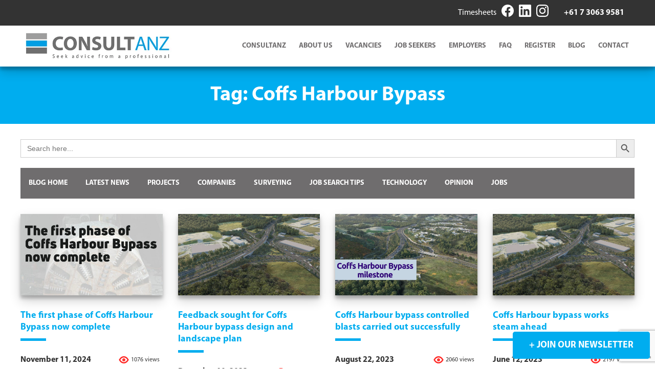

--- FILE ---
content_type: text/html; charset=utf-8
request_url: https://www.google.com/recaptcha/api2/anchor?ar=1&k=6LfsHoMqAAAAAD80snO2vmagIKnhUeE71A1cjtse&co=aHR0cHM6Ly93d3cuY29uc3VsdGFuei5jb20uYXU6NDQz&hl=en&v=N67nZn4AqZkNcbeMu4prBgzg&size=invisible&anchor-ms=20000&execute-ms=30000&cb=5brl2grfppyb
body_size: 48541
content:
<!DOCTYPE HTML><html dir="ltr" lang="en"><head><meta http-equiv="Content-Type" content="text/html; charset=UTF-8">
<meta http-equiv="X-UA-Compatible" content="IE=edge">
<title>reCAPTCHA</title>
<style type="text/css">
/* cyrillic-ext */
@font-face {
  font-family: 'Roboto';
  font-style: normal;
  font-weight: 400;
  font-stretch: 100%;
  src: url(//fonts.gstatic.com/s/roboto/v48/KFO7CnqEu92Fr1ME7kSn66aGLdTylUAMa3GUBHMdazTgWw.woff2) format('woff2');
  unicode-range: U+0460-052F, U+1C80-1C8A, U+20B4, U+2DE0-2DFF, U+A640-A69F, U+FE2E-FE2F;
}
/* cyrillic */
@font-face {
  font-family: 'Roboto';
  font-style: normal;
  font-weight: 400;
  font-stretch: 100%;
  src: url(//fonts.gstatic.com/s/roboto/v48/KFO7CnqEu92Fr1ME7kSn66aGLdTylUAMa3iUBHMdazTgWw.woff2) format('woff2');
  unicode-range: U+0301, U+0400-045F, U+0490-0491, U+04B0-04B1, U+2116;
}
/* greek-ext */
@font-face {
  font-family: 'Roboto';
  font-style: normal;
  font-weight: 400;
  font-stretch: 100%;
  src: url(//fonts.gstatic.com/s/roboto/v48/KFO7CnqEu92Fr1ME7kSn66aGLdTylUAMa3CUBHMdazTgWw.woff2) format('woff2');
  unicode-range: U+1F00-1FFF;
}
/* greek */
@font-face {
  font-family: 'Roboto';
  font-style: normal;
  font-weight: 400;
  font-stretch: 100%;
  src: url(//fonts.gstatic.com/s/roboto/v48/KFO7CnqEu92Fr1ME7kSn66aGLdTylUAMa3-UBHMdazTgWw.woff2) format('woff2');
  unicode-range: U+0370-0377, U+037A-037F, U+0384-038A, U+038C, U+038E-03A1, U+03A3-03FF;
}
/* math */
@font-face {
  font-family: 'Roboto';
  font-style: normal;
  font-weight: 400;
  font-stretch: 100%;
  src: url(//fonts.gstatic.com/s/roboto/v48/KFO7CnqEu92Fr1ME7kSn66aGLdTylUAMawCUBHMdazTgWw.woff2) format('woff2');
  unicode-range: U+0302-0303, U+0305, U+0307-0308, U+0310, U+0312, U+0315, U+031A, U+0326-0327, U+032C, U+032F-0330, U+0332-0333, U+0338, U+033A, U+0346, U+034D, U+0391-03A1, U+03A3-03A9, U+03B1-03C9, U+03D1, U+03D5-03D6, U+03F0-03F1, U+03F4-03F5, U+2016-2017, U+2034-2038, U+203C, U+2040, U+2043, U+2047, U+2050, U+2057, U+205F, U+2070-2071, U+2074-208E, U+2090-209C, U+20D0-20DC, U+20E1, U+20E5-20EF, U+2100-2112, U+2114-2115, U+2117-2121, U+2123-214F, U+2190, U+2192, U+2194-21AE, U+21B0-21E5, U+21F1-21F2, U+21F4-2211, U+2213-2214, U+2216-22FF, U+2308-230B, U+2310, U+2319, U+231C-2321, U+2336-237A, U+237C, U+2395, U+239B-23B7, U+23D0, U+23DC-23E1, U+2474-2475, U+25AF, U+25B3, U+25B7, U+25BD, U+25C1, U+25CA, U+25CC, U+25FB, U+266D-266F, U+27C0-27FF, U+2900-2AFF, U+2B0E-2B11, U+2B30-2B4C, U+2BFE, U+3030, U+FF5B, U+FF5D, U+1D400-1D7FF, U+1EE00-1EEFF;
}
/* symbols */
@font-face {
  font-family: 'Roboto';
  font-style: normal;
  font-weight: 400;
  font-stretch: 100%;
  src: url(//fonts.gstatic.com/s/roboto/v48/KFO7CnqEu92Fr1ME7kSn66aGLdTylUAMaxKUBHMdazTgWw.woff2) format('woff2');
  unicode-range: U+0001-000C, U+000E-001F, U+007F-009F, U+20DD-20E0, U+20E2-20E4, U+2150-218F, U+2190, U+2192, U+2194-2199, U+21AF, U+21E6-21F0, U+21F3, U+2218-2219, U+2299, U+22C4-22C6, U+2300-243F, U+2440-244A, U+2460-24FF, U+25A0-27BF, U+2800-28FF, U+2921-2922, U+2981, U+29BF, U+29EB, U+2B00-2BFF, U+4DC0-4DFF, U+FFF9-FFFB, U+10140-1018E, U+10190-1019C, U+101A0, U+101D0-101FD, U+102E0-102FB, U+10E60-10E7E, U+1D2C0-1D2D3, U+1D2E0-1D37F, U+1F000-1F0FF, U+1F100-1F1AD, U+1F1E6-1F1FF, U+1F30D-1F30F, U+1F315, U+1F31C, U+1F31E, U+1F320-1F32C, U+1F336, U+1F378, U+1F37D, U+1F382, U+1F393-1F39F, U+1F3A7-1F3A8, U+1F3AC-1F3AF, U+1F3C2, U+1F3C4-1F3C6, U+1F3CA-1F3CE, U+1F3D4-1F3E0, U+1F3ED, U+1F3F1-1F3F3, U+1F3F5-1F3F7, U+1F408, U+1F415, U+1F41F, U+1F426, U+1F43F, U+1F441-1F442, U+1F444, U+1F446-1F449, U+1F44C-1F44E, U+1F453, U+1F46A, U+1F47D, U+1F4A3, U+1F4B0, U+1F4B3, U+1F4B9, U+1F4BB, U+1F4BF, U+1F4C8-1F4CB, U+1F4D6, U+1F4DA, U+1F4DF, U+1F4E3-1F4E6, U+1F4EA-1F4ED, U+1F4F7, U+1F4F9-1F4FB, U+1F4FD-1F4FE, U+1F503, U+1F507-1F50B, U+1F50D, U+1F512-1F513, U+1F53E-1F54A, U+1F54F-1F5FA, U+1F610, U+1F650-1F67F, U+1F687, U+1F68D, U+1F691, U+1F694, U+1F698, U+1F6AD, U+1F6B2, U+1F6B9-1F6BA, U+1F6BC, U+1F6C6-1F6CF, U+1F6D3-1F6D7, U+1F6E0-1F6EA, U+1F6F0-1F6F3, U+1F6F7-1F6FC, U+1F700-1F7FF, U+1F800-1F80B, U+1F810-1F847, U+1F850-1F859, U+1F860-1F887, U+1F890-1F8AD, U+1F8B0-1F8BB, U+1F8C0-1F8C1, U+1F900-1F90B, U+1F93B, U+1F946, U+1F984, U+1F996, U+1F9E9, U+1FA00-1FA6F, U+1FA70-1FA7C, U+1FA80-1FA89, U+1FA8F-1FAC6, U+1FACE-1FADC, U+1FADF-1FAE9, U+1FAF0-1FAF8, U+1FB00-1FBFF;
}
/* vietnamese */
@font-face {
  font-family: 'Roboto';
  font-style: normal;
  font-weight: 400;
  font-stretch: 100%;
  src: url(//fonts.gstatic.com/s/roboto/v48/KFO7CnqEu92Fr1ME7kSn66aGLdTylUAMa3OUBHMdazTgWw.woff2) format('woff2');
  unicode-range: U+0102-0103, U+0110-0111, U+0128-0129, U+0168-0169, U+01A0-01A1, U+01AF-01B0, U+0300-0301, U+0303-0304, U+0308-0309, U+0323, U+0329, U+1EA0-1EF9, U+20AB;
}
/* latin-ext */
@font-face {
  font-family: 'Roboto';
  font-style: normal;
  font-weight: 400;
  font-stretch: 100%;
  src: url(//fonts.gstatic.com/s/roboto/v48/KFO7CnqEu92Fr1ME7kSn66aGLdTylUAMa3KUBHMdazTgWw.woff2) format('woff2');
  unicode-range: U+0100-02BA, U+02BD-02C5, U+02C7-02CC, U+02CE-02D7, U+02DD-02FF, U+0304, U+0308, U+0329, U+1D00-1DBF, U+1E00-1E9F, U+1EF2-1EFF, U+2020, U+20A0-20AB, U+20AD-20C0, U+2113, U+2C60-2C7F, U+A720-A7FF;
}
/* latin */
@font-face {
  font-family: 'Roboto';
  font-style: normal;
  font-weight: 400;
  font-stretch: 100%;
  src: url(//fonts.gstatic.com/s/roboto/v48/KFO7CnqEu92Fr1ME7kSn66aGLdTylUAMa3yUBHMdazQ.woff2) format('woff2');
  unicode-range: U+0000-00FF, U+0131, U+0152-0153, U+02BB-02BC, U+02C6, U+02DA, U+02DC, U+0304, U+0308, U+0329, U+2000-206F, U+20AC, U+2122, U+2191, U+2193, U+2212, U+2215, U+FEFF, U+FFFD;
}
/* cyrillic-ext */
@font-face {
  font-family: 'Roboto';
  font-style: normal;
  font-weight: 500;
  font-stretch: 100%;
  src: url(//fonts.gstatic.com/s/roboto/v48/KFO7CnqEu92Fr1ME7kSn66aGLdTylUAMa3GUBHMdazTgWw.woff2) format('woff2');
  unicode-range: U+0460-052F, U+1C80-1C8A, U+20B4, U+2DE0-2DFF, U+A640-A69F, U+FE2E-FE2F;
}
/* cyrillic */
@font-face {
  font-family: 'Roboto';
  font-style: normal;
  font-weight: 500;
  font-stretch: 100%;
  src: url(//fonts.gstatic.com/s/roboto/v48/KFO7CnqEu92Fr1ME7kSn66aGLdTylUAMa3iUBHMdazTgWw.woff2) format('woff2');
  unicode-range: U+0301, U+0400-045F, U+0490-0491, U+04B0-04B1, U+2116;
}
/* greek-ext */
@font-face {
  font-family: 'Roboto';
  font-style: normal;
  font-weight: 500;
  font-stretch: 100%;
  src: url(//fonts.gstatic.com/s/roboto/v48/KFO7CnqEu92Fr1ME7kSn66aGLdTylUAMa3CUBHMdazTgWw.woff2) format('woff2');
  unicode-range: U+1F00-1FFF;
}
/* greek */
@font-face {
  font-family: 'Roboto';
  font-style: normal;
  font-weight: 500;
  font-stretch: 100%;
  src: url(//fonts.gstatic.com/s/roboto/v48/KFO7CnqEu92Fr1ME7kSn66aGLdTylUAMa3-UBHMdazTgWw.woff2) format('woff2');
  unicode-range: U+0370-0377, U+037A-037F, U+0384-038A, U+038C, U+038E-03A1, U+03A3-03FF;
}
/* math */
@font-face {
  font-family: 'Roboto';
  font-style: normal;
  font-weight: 500;
  font-stretch: 100%;
  src: url(//fonts.gstatic.com/s/roboto/v48/KFO7CnqEu92Fr1ME7kSn66aGLdTylUAMawCUBHMdazTgWw.woff2) format('woff2');
  unicode-range: U+0302-0303, U+0305, U+0307-0308, U+0310, U+0312, U+0315, U+031A, U+0326-0327, U+032C, U+032F-0330, U+0332-0333, U+0338, U+033A, U+0346, U+034D, U+0391-03A1, U+03A3-03A9, U+03B1-03C9, U+03D1, U+03D5-03D6, U+03F0-03F1, U+03F4-03F5, U+2016-2017, U+2034-2038, U+203C, U+2040, U+2043, U+2047, U+2050, U+2057, U+205F, U+2070-2071, U+2074-208E, U+2090-209C, U+20D0-20DC, U+20E1, U+20E5-20EF, U+2100-2112, U+2114-2115, U+2117-2121, U+2123-214F, U+2190, U+2192, U+2194-21AE, U+21B0-21E5, U+21F1-21F2, U+21F4-2211, U+2213-2214, U+2216-22FF, U+2308-230B, U+2310, U+2319, U+231C-2321, U+2336-237A, U+237C, U+2395, U+239B-23B7, U+23D0, U+23DC-23E1, U+2474-2475, U+25AF, U+25B3, U+25B7, U+25BD, U+25C1, U+25CA, U+25CC, U+25FB, U+266D-266F, U+27C0-27FF, U+2900-2AFF, U+2B0E-2B11, U+2B30-2B4C, U+2BFE, U+3030, U+FF5B, U+FF5D, U+1D400-1D7FF, U+1EE00-1EEFF;
}
/* symbols */
@font-face {
  font-family: 'Roboto';
  font-style: normal;
  font-weight: 500;
  font-stretch: 100%;
  src: url(//fonts.gstatic.com/s/roboto/v48/KFO7CnqEu92Fr1ME7kSn66aGLdTylUAMaxKUBHMdazTgWw.woff2) format('woff2');
  unicode-range: U+0001-000C, U+000E-001F, U+007F-009F, U+20DD-20E0, U+20E2-20E4, U+2150-218F, U+2190, U+2192, U+2194-2199, U+21AF, U+21E6-21F0, U+21F3, U+2218-2219, U+2299, U+22C4-22C6, U+2300-243F, U+2440-244A, U+2460-24FF, U+25A0-27BF, U+2800-28FF, U+2921-2922, U+2981, U+29BF, U+29EB, U+2B00-2BFF, U+4DC0-4DFF, U+FFF9-FFFB, U+10140-1018E, U+10190-1019C, U+101A0, U+101D0-101FD, U+102E0-102FB, U+10E60-10E7E, U+1D2C0-1D2D3, U+1D2E0-1D37F, U+1F000-1F0FF, U+1F100-1F1AD, U+1F1E6-1F1FF, U+1F30D-1F30F, U+1F315, U+1F31C, U+1F31E, U+1F320-1F32C, U+1F336, U+1F378, U+1F37D, U+1F382, U+1F393-1F39F, U+1F3A7-1F3A8, U+1F3AC-1F3AF, U+1F3C2, U+1F3C4-1F3C6, U+1F3CA-1F3CE, U+1F3D4-1F3E0, U+1F3ED, U+1F3F1-1F3F3, U+1F3F5-1F3F7, U+1F408, U+1F415, U+1F41F, U+1F426, U+1F43F, U+1F441-1F442, U+1F444, U+1F446-1F449, U+1F44C-1F44E, U+1F453, U+1F46A, U+1F47D, U+1F4A3, U+1F4B0, U+1F4B3, U+1F4B9, U+1F4BB, U+1F4BF, U+1F4C8-1F4CB, U+1F4D6, U+1F4DA, U+1F4DF, U+1F4E3-1F4E6, U+1F4EA-1F4ED, U+1F4F7, U+1F4F9-1F4FB, U+1F4FD-1F4FE, U+1F503, U+1F507-1F50B, U+1F50D, U+1F512-1F513, U+1F53E-1F54A, U+1F54F-1F5FA, U+1F610, U+1F650-1F67F, U+1F687, U+1F68D, U+1F691, U+1F694, U+1F698, U+1F6AD, U+1F6B2, U+1F6B9-1F6BA, U+1F6BC, U+1F6C6-1F6CF, U+1F6D3-1F6D7, U+1F6E0-1F6EA, U+1F6F0-1F6F3, U+1F6F7-1F6FC, U+1F700-1F7FF, U+1F800-1F80B, U+1F810-1F847, U+1F850-1F859, U+1F860-1F887, U+1F890-1F8AD, U+1F8B0-1F8BB, U+1F8C0-1F8C1, U+1F900-1F90B, U+1F93B, U+1F946, U+1F984, U+1F996, U+1F9E9, U+1FA00-1FA6F, U+1FA70-1FA7C, U+1FA80-1FA89, U+1FA8F-1FAC6, U+1FACE-1FADC, U+1FADF-1FAE9, U+1FAF0-1FAF8, U+1FB00-1FBFF;
}
/* vietnamese */
@font-face {
  font-family: 'Roboto';
  font-style: normal;
  font-weight: 500;
  font-stretch: 100%;
  src: url(//fonts.gstatic.com/s/roboto/v48/KFO7CnqEu92Fr1ME7kSn66aGLdTylUAMa3OUBHMdazTgWw.woff2) format('woff2');
  unicode-range: U+0102-0103, U+0110-0111, U+0128-0129, U+0168-0169, U+01A0-01A1, U+01AF-01B0, U+0300-0301, U+0303-0304, U+0308-0309, U+0323, U+0329, U+1EA0-1EF9, U+20AB;
}
/* latin-ext */
@font-face {
  font-family: 'Roboto';
  font-style: normal;
  font-weight: 500;
  font-stretch: 100%;
  src: url(//fonts.gstatic.com/s/roboto/v48/KFO7CnqEu92Fr1ME7kSn66aGLdTylUAMa3KUBHMdazTgWw.woff2) format('woff2');
  unicode-range: U+0100-02BA, U+02BD-02C5, U+02C7-02CC, U+02CE-02D7, U+02DD-02FF, U+0304, U+0308, U+0329, U+1D00-1DBF, U+1E00-1E9F, U+1EF2-1EFF, U+2020, U+20A0-20AB, U+20AD-20C0, U+2113, U+2C60-2C7F, U+A720-A7FF;
}
/* latin */
@font-face {
  font-family: 'Roboto';
  font-style: normal;
  font-weight: 500;
  font-stretch: 100%;
  src: url(//fonts.gstatic.com/s/roboto/v48/KFO7CnqEu92Fr1ME7kSn66aGLdTylUAMa3yUBHMdazQ.woff2) format('woff2');
  unicode-range: U+0000-00FF, U+0131, U+0152-0153, U+02BB-02BC, U+02C6, U+02DA, U+02DC, U+0304, U+0308, U+0329, U+2000-206F, U+20AC, U+2122, U+2191, U+2193, U+2212, U+2215, U+FEFF, U+FFFD;
}
/* cyrillic-ext */
@font-face {
  font-family: 'Roboto';
  font-style: normal;
  font-weight: 900;
  font-stretch: 100%;
  src: url(//fonts.gstatic.com/s/roboto/v48/KFO7CnqEu92Fr1ME7kSn66aGLdTylUAMa3GUBHMdazTgWw.woff2) format('woff2');
  unicode-range: U+0460-052F, U+1C80-1C8A, U+20B4, U+2DE0-2DFF, U+A640-A69F, U+FE2E-FE2F;
}
/* cyrillic */
@font-face {
  font-family: 'Roboto';
  font-style: normal;
  font-weight: 900;
  font-stretch: 100%;
  src: url(//fonts.gstatic.com/s/roboto/v48/KFO7CnqEu92Fr1ME7kSn66aGLdTylUAMa3iUBHMdazTgWw.woff2) format('woff2');
  unicode-range: U+0301, U+0400-045F, U+0490-0491, U+04B0-04B1, U+2116;
}
/* greek-ext */
@font-face {
  font-family: 'Roboto';
  font-style: normal;
  font-weight: 900;
  font-stretch: 100%;
  src: url(//fonts.gstatic.com/s/roboto/v48/KFO7CnqEu92Fr1ME7kSn66aGLdTylUAMa3CUBHMdazTgWw.woff2) format('woff2');
  unicode-range: U+1F00-1FFF;
}
/* greek */
@font-face {
  font-family: 'Roboto';
  font-style: normal;
  font-weight: 900;
  font-stretch: 100%;
  src: url(//fonts.gstatic.com/s/roboto/v48/KFO7CnqEu92Fr1ME7kSn66aGLdTylUAMa3-UBHMdazTgWw.woff2) format('woff2');
  unicode-range: U+0370-0377, U+037A-037F, U+0384-038A, U+038C, U+038E-03A1, U+03A3-03FF;
}
/* math */
@font-face {
  font-family: 'Roboto';
  font-style: normal;
  font-weight: 900;
  font-stretch: 100%;
  src: url(//fonts.gstatic.com/s/roboto/v48/KFO7CnqEu92Fr1ME7kSn66aGLdTylUAMawCUBHMdazTgWw.woff2) format('woff2');
  unicode-range: U+0302-0303, U+0305, U+0307-0308, U+0310, U+0312, U+0315, U+031A, U+0326-0327, U+032C, U+032F-0330, U+0332-0333, U+0338, U+033A, U+0346, U+034D, U+0391-03A1, U+03A3-03A9, U+03B1-03C9, U+03D1, U+03D5-03D6, U+03F0-03F1, U+03F4-03F5, U+2016-2017, U+2034-2038, U+203C, U+2040, U+2043, U+2047, U+2050, U+2057, U+205F, U+2070-2071, U+2074-208E, U+2090-209C, U+20D0-20DC, U+20E1, U+20E5-20EF, U+2100-2112, U+2114-2115, U+2117-2121, U+2123-214F, U+2190, U+2192, U+2194-21AE, U+21B0-21E5, U+21F1-21F2, U+21F4-2211, U+2213-2214, U+2216-22FF, U+2308-230B, U+2310, U+2319, U+231C-2321, U+2336-237A, U+237C, U+2395, U+239B-23B7, U+23D0, U+23DC-23E1, U+2474-2475, U+25AF, U+25B3, U+25B7, U+25BD, U+25C1, U+25CA, U+25CC, U+25FB, U+266D-266F, U+27C0-27FF, U+2900-2AFF, U+2B0E-2B11, U+2B30-2B4C, U+2BFE, U+3030, U+FF5B, U+FF5D, U+1D400-1D7FF, U+1EE00-1EEFF;
}
/* symbols */
@font-face {
  font-family: 'Roboto';
  font-style: normal;
  font-weight: 900;
  font-stretch: 100%;
  src: url(//fonts.gstatic.com/s/roboto/v48/KFO7CnqEu92Fr1ME7kSn66aGLdTylUAMaxKUBHMdazTgWw.woff2) format('woff2');
  unicode-range: U+0001-000C, U+000E-001F, U+007F-009F, U+20DD-20E0, U+20E2-20E4, U+2150-218F, U+2190, U+2192, U+2194-2199, U+21AF, U+21E6-21F0, U+21F3, U+2218-2219, U+2299, U+22C4-22C6, U+2300-243F, U+2440-244A, U+2460-24FF, U+25A0-27BF, U+2800-28FF, U+2921-2922, U+2981, U+29BF, U+29EB, U+2B00-2BFF, U+4DC0-4DFF, U+FFF9-FFFB, U+10140-1018E, U+10190-1019C, U+101A0, U+101D0-101FD, U+102E0-102FB, U+10E60-10E7E, U+1D2C0-1D2D3, U+1D2E0-1D37F, U+1F000-1F0FF, U+1F100-1F1AD, U+1F1E6-1F1FF, U+1F30D-1F30F, U+1F315, U+1F31C, U+1F31E, U+1F320-1F32C, U+1F336, U+1F378, U+1F37D, U+1F382, U+1F393-1F39F, U+1F3A7-1F3A8, U+1F3AC-1F3AF, U+1F3C2, U+1F3C4-1F3C6, U+1F3CA-1F3CE, U+1F3D4-1F3E0, U+1F3ED, U+1F3F1-1F3F3, U+1F3F5-1F3F7, U+1F408, U+1F415, U+1F41F, U+1F426, U+1F43F, U+1F441-1F442, U+1F444, U+1F446-1F449, U+1F44C-1F44E, U+1F453, U+1F46A, U+1F47D, U+1F4A3, U+1F4B0, U+1F4B3, U+1F4B9, U+1F4BB, U+1F4BF, U+1F4C8-1F4CB, U+1F4D6, U+1F4DA, U+1F4DF, U+1F4E3-1F4E6, U+1F4EA-1F4ED, U+1F4F7, U+1F4F9-1F4FB, U+1F4FD-1F4FE, U+1F503, U+1F507-1F50B, U+1F50D, U+1F512-1F513, U+1F53E-1F54A, U+1F54F-1F5FA, U+1F610, U+1F650-1F67F, U+1F687, U+1F68D, U+1F691, U+1F694, U+1F698, U+1F6AD, U+1F6B2, U+1F6B9-1F6BA, U+1F6BC, U+1F6C6-1F6CF, U+1F6D3-1F6D7, U+1F6E0-1F6EA, U+1F6F0-1F6F3, U+1F6F7-1F6FC, U+1F700-1F7FF, U+1F800-1F80B, U+1F810-1F847, U+1F850-1F859, U+1F860-1F887, U+1F890-1F8AD, U+1F8B0-1F8BB, U+1F8C0-1F8C1, U+1F900-1F90B, U+1F93B, U+1F946, U+1F984, U+1F996, U+1F9E9, U+1FA00-1FA6F, U+1FA70-1FA7C, U+1FA80-1FA89, U+1FA8F-1FAC6, U+1FACE-1FADC, U+1FADF-1FAE9, U+1FAF0-1FAF8, U+1FB00-1FBFF;
}
/* vietnamese */
@font-face {
  font-family: 'Roboto';
  font-style: normal;
  font-weight: 900;
  font-stretch: 100%;
  src: url(//fonts.gstatic.com/s/roboto/v48/KFO7CnqEu92Fr1ME7kSn66aGLdTylUAMa3OUBHMdazTgWw.woff2) format('woff2');
  unicode-range: U+0102-0103, U+0110-0111, U+0128-0129, U+0168-0169, U+01A0-01A1, U+01AF-01B0, U+0300-0301, U+0303-0304, U+0308-0309, U+0323, U+0329, U+1EA0-1EF9, U+20AB;
}
/* latin-ext */
@font-face {
  font-family: 'Roboto';
  font-style: normal;
  font-weight: 900;
  font-stretch: 100%;
  src: url(//fonts.gstatic.com/s/roboto/v48/KFO7CnqEu92Fr1ME7kSn66aGLdTylUAMa3KUBHMdazTgWw.woff2) format('woff2');
  unicode-range: U+0100-02BA, U+02BD-02C5, U+02C7-02CC, U+02CE-02D7, U+02DD-02FF, U+0304, U+0308, U+0329, U+1D00-1DBF, U+1E00-1E9F, U+1EF2-1EFF, U+2020, U+20A0-20AB, U+20AD-20C0, U+2113, U+2C60-2C7F, U+A720-A7FF;
}
/* latin */
@font-face {
  font-family: 'Roboto';
  font-style: normal;
  font-weight: 900;
  font-stretch: 100%;
  src: url(//fonts.gstatic.com/s/roboto/v48/KFO7CnqEu92Fr1ME7kSn66aGLdTylUAMa3yUBHMdazQ.woff2) format('woff2');
  unicode-range: U+0000-00FF, U+0131, U+0152-0153, U+02BB-02BC, U+02C6, U+02DA, U+02DC, U+0304, U+0308, U+0329, U+2000-206F, U+20AC, U+2122, U+2191, U+2193, U+2212, U+2215, U+FEFF, U+FFFD;
}

</style>
<link rel="stylesheet" type="text/css" href="https://www.gstatic.com/recaptcha/releases/N67nZn4AqZkNcbeMu4prBgzg/styles__ltr.css">
<script nonce="8gkSfdwStmw56c7O5zLA_w" type="text/javascript">window['__recaptcha_api'] = 'https://www.google.com/recaptcha/api2/';</script>
<script type="text/javascript" src="https://www.gstatic.com/recaptcha/releases/N67nZn4AqZkNcbeMu4prBgzg/recaptcha__en.js" nonce="8gkSfdwStmw56c7O5zLA_w">
      
    </script></head>
<body><div id="rc-anchor-alert" class="rc-anchor-alert"></div>
<input type="hidden" id="recaptcha-token" value="[base64]">
<script type="text/javascript" nonce="8gkSfdwStmw56c7O5zLA_w">
      recaptcha.anchor.Main.init("[\x22ainput\x22,[\x22bgdata\x22,\x22\x22,\[base64]/[base64]/[base64]/ZyhXLGgpOnEoW04sMjEsbF0sVywwKSxoKSxmYWxzZSxmYWxzZSl9Y2F0Y2goayl7RygzNTgsVyk/[base64]/[base64]/[base64]/[base64]/[base64]/[base64]/[base64]/bmV3IEJbT10oRFswXSk6dz09Mj9uZXcgQltPXShEWzBdLERbMV0pOnc9PTM/bmV3IEJbT10oRFswXSxEWzFdLERbMl0pOnc9PTQ/[base64]/[base64]/[base64]/[base64]/[base64]\\u003d\x22,\[base64]\\u003d\\u003d\x22,\x22HnFSBsONGMKQXMKlwopawpdVWcOmC39vwoXCmcO/wo/Dojh0YX3CmyRpOsKJSmnCj1fDjn7CuMK8cMOWw4/CjcOvTcO/e33CosOWwrRBw4QIaMOewr/DuDXCu8KdcAFswqQBwr3CtjbDrijCszEfwrNBOQ/CrcOfwrrDtMKeccOYwqbCtinDvCJ9QS7CvhsgQVpwwqbCpcOEJMKDw5wcw7nCj1PCtMORO1TCq8OGwqnCnFgnw6ZDwrPCslfDjsORwqI0wqIyBj/DtDfCm8Kkw7sgw5TCpMKHwr7ChcKmCBg2wqXDrAJhKXnCv8K9G8O4IsKhwrN8WMK0AcKTwr8EEEBhEDh+wp7DokXCq2QMPMOFdmHDu8KYOkDCpMKoKcOgw65pHE/CuxRseDTDuHBkwrJgwofDr1A2w5QULsKxTl46NcOXw4QHwqJMWjVeGMO/w7c1WMK9Q8KfZcO4bTPCpsOtw5ZQw6zDnsOTw5XDt8OQdSDDh8K5EcOEMMKPPUfDhC3DucOyw4PCvcO+w798wq7DmcOnw7nCssOSTGZmM8Kfwp9Ew6jCkWJ0SGfDrUMrcMO+w4jDvcOyw4w5ZMKeJsOSZMKiw7jCrjZ0McOSw4PDmEfDk8O8UDggwp/DvwohOsOWYk7CjMKHw5s1wqhxwoXDiBJNw7DDscOSw7rDomZdwoHDkMORO3ZcwonCscKuTsKUwq59Y0BCw48ywrDDn3UawofCiy1BdB7DpTPCiRnDq8KVCMO5wqMoeSnCoQPDvArChgHDqVc4wrRFwpthw4HCgB/DhCfCucOJS2rCgkzDjcKoL8KzEhtaL2DDm3kQwpvCoMK0w5zCqsO+wrTDkQPCnGLDt1rDkTfDtsK0RMKSwp8owq5pTGFrwqDCrltfw6gcBEZsw65FG8KFMiDCv15Ewpk0asKzA8KywrQUw4vDv8O4WsOOMcOQP3kqw7/DtsKTWVVjZ8KAwqE5wo/DvyDDl2/DocKSwrMqZBc+d2o5woVYw4Iow41Zw6JcFnESMWfClxszwrdJwpdjw7XCr8OHw6TDsirCu8KwMTzDmDjDp8KDwppowrESXzLCo8KBBAxYdVxuBATDm05Nw7nDkcOXAcOaScK0eyYxw4svwp/DucOcwpRiDsOBwrZmZcONw5kaw5cABCEnw57CtsOGwq3CtMKRbsOvw5krwrPDusO+wrpbwpwVwpPDkU4dXSLDkMKUYMKlw5tNdcO5SsK7RDPDmsOkEF8+wovCocKXecKtLmXDnx/ClsKZVcK3OMOhRsOiwpoyw63DgUNgw6A3dsOqw4LDi8O6dhYyw7bChMO7fMK2Y143wqhsasOOwqRYHsKjFsOswqAfw5nCumERAMKfJMKqClXDlMOcUcO8w77CogMBLn9MKFgmJScsw6rDmSdhZsOBw7HDi8OGw6vDhsOIa8OZwoTCtsOHw7bDiCFfX8O4byzDpcO/w7olw4rDgcOGZcKudh3DsCHCu05Bw4vCs8KTw4ZbO1csFsOSNVfCtsOkwpvDvz5mT8O+eBTCjVhtw5nCtsKidBDDv3hww7fCkUHCiTJ/PmfCsD8VBA9QO8Khw5DDngrDi8KLQEouwpxLwqLCpnMCFsKrKQHDpxgjw4XCm3s5ecOvw7HCkRB9dD7Dq8K3Byk5Vy/ChU5OwoxEw5QRUnl8w6d3KMO7LsKXDxwqOEV5w6fDlMKQZGvDiw0CbATChE9JQcK+CMOIw7hcaWxew5Avw6rCqwfChcKqwoVraELDrMKmbF/CtSU9woRAJAhePjpzwoXDrcOgw5PDm8K5w6XDj37CtHhNGsKqwqtwG8KnBnfCiVNtwq/CncK5wr7Dt8OTw5zDgDbCpVHDkMOswooswr3Ch8ODZFJ8WMKow7jDplnDuxzCsD3Cn8K4DyJ2KWU+E0N0w5cnw71/wr/[base64]/w5pcwrvDs1TCk8K/[base64]/Dj8O5wrvDqBLCicOnwpV6w5XDtlfDhgU3w69VM8KFf8K3bmHDksKMwoEQO8K3WT8gTMKwwrBUw7nCvHbDisOow5wKJHQjw68FZ0dgw5l4IsOXM2vDrMKNZ0DCj8K8LcKdBhzCtAfCo8OTw6jCrcK/KRhZw6VzwrA6AnVSH8OAOMK3woHCsMOSCEbDpMOmwrMFwqwXw4Z3wozCn8K5TMOuw4rDuVfDiUfCh8KQFsO9DhxRwrPDisKFwpvDlh0gw7/Du8K/w6ZnSMO2PcO9f8OHbyguUMO8w4XCjAslUMODbVkfcgTCsUTDm8KpNnVNw4XDgEFlwrBIFzDDoQA2wpnDhS7CiVMkXhgRw6nCqXgnZcOOwoBQwp/Dni0fwr7ChgJrZ8OVGcOMKsOSLcO1UWzDlCx5w6/CkRHDuAtGGMOMwo5UwrrDm8O9YcORC2LDucOKVMOeX8O5w4jCs8KgaRZtKcKqw4XCny7DiCFXwplsesKkwq7Dt8O3IxA6a8O1w77DqlU8ecKowqDCiU3Ds8Kgw7olY3VpwpbDv1rClsOFw5oMwqrDt8Ohwo/[base64]/DtMOww7fCg2Z8dsOgJnLCrRkVw5PDr1AIwqM/JnjCk0jClGjCnMKbW8O7CsOZAcO5axtGWVgdwo9VLsKzw6TDtXwPw5ksw6jDmcKfbMKmwoVnw6nDsE7Cg3gtVCXDqUnDtgAdw5A5w6NsRDjCm8OGwonDk8KxwpZVwqvDnsOIw7xuwo8udcOfAsO6L8KDZMKuw53Cv8Ouw7/DlsKRPmo7MzdQw6bDtMKMKU7Ck3ZJIsOWGMKgw5DCg8KNJMOVfsKrwqbCp8OZwqXDmcOWeCx7w7oVwr5ZZ8KMNcOpXMOKwoJkbcKrJ2fCkVDDuMKEwogXWWDCqWPDmMK6XMKZU8OYO8K7wrhNX8O0MjI9GHTCrjzCgcKIw6l5TUPDkAE0c2B9eykzA8OBwp/Ct8O5cMOoFUssIkTCiMOpZ8OfBsKZwrUpb8O0wo9NK8KkwpYULRoSPktZb34CFcOdNwvDrHHCt1ZJw4IGwrTCosOKPEAZw7FdSsKRwqbCtMK/w7DCgMOxwqfDkcO5JsObwqU6wrfCrkTDmMKjcMKLfcOPW1nDvFhBw6MZc8OCwqjCuEB9wr1cYMOiFlzDl8Kvw4ZXw7DCkzMdw7zCpAB1w6LDr2EQw4Mhwrp7HGvDkcO5CsOlwpMowo/ClcO/[base64]/DjMKfZxfCtX4MwoQxVMOPwo3CpDjDicKDwqZRwrnDnx0xwpJjw47CpCLDqmLCusOyw4fClAnDksKFwr/CjMO4woYFw4/DqlNPV3xXwqdVXMK7QsKhdsOnwqVkFA3DvmfDuSvDkMKQexrCscOnwq3ClyBFw4HCtcK2RXbCoCAVS8KoWlzDlxMaQGR/[base64]/Ds2gFwqPCpFkgw5DCmMKCScK8w5Jqw7k3R8OpHEfDt8KEY8KrYyDDmVpIE0JWPnbDtkt/OVTDv8OYSXBgw50Fwp8lB1syEsK2wr/ChE3Dh8KiSDXCicKTAmg9wr5OwphKXsKlbMO7woQcwoTCrMK9w4sAwqcXwqI1BgfDq1nCkMKyDl5aw5XCqBTCosKTwoEQKcO/w6/CtHwJJMKaOHLDssOfVsOww7APw5FMw6lhw60EA8OfYWU5wph3w5/ClsOeSGscw6HCsCwyEcKmw73CpsKHw6gwbXLCisO7CsOVQA7CkyXCiHfDqMKQTjzDplHDsVbDssKjw5fCs0dJJEwSSwsUfMK0RsKxw4XCr33ChW4Iw4bCn1dII3rDhATDicKDwrfClG5BWcOgwq0/wptjwrrDhcKNw7YcGsKxIjchwpFLw6/Ct8KOIwUHIBU9w4RowqALwrXCjmjCsMKWwogvPsK8wo7ChUjCiwbDtcKPHh3DtBpGWzPDhsKEYwIJXC3Co8OzVytlZcK5w5JYGMOZw7TCoEvDjhRZwqZnE209w7g7SG7DtCbCuivDpsONw4HCtBYfE3bCr1I1w6nCjsOCY2VSCU/DsEk4ecKxwpjCp3nCqR3CpcO7wq3DpAvCuR7CnMOOwobCosK8dcO7w7hUcFZdVmfCik3CoTV2w6XDn8OhcSkTFMO+wqvCtlDCsSB1wq3DpGN2d8KdAnLCtS3CiMKFH8OzDQzDrsOAXMK2OcKFw77DpCM5GBnDsGA3w79ewqvDrsKybMKWO8K/M8OYw5HDvcO/wpQlw6YXw5HCuWXCsShKXUlvwpkKwp3Co05cWDttXSVGwrguKXpJCsO8wo3CgBPCiwUJHMO9w4R9w6kzwq/Dv8ODwr05BkTDrMK9JUbCs3pQwqQPwqzDnMO7R8KXwrVuwprCqBlWEcKtwpvDv1vCkUHDhcONw75lwoxDDHxpwqXDjMKaw7PCrx1twovDtsKUwrZkBEd3woDDnTDClhhCw4PDugzCnjRyw4DDjzzDkGkFw6vDvCjDncKvc8ODHMK9wrnCsETCkcO5HcO5cltkwq/Dv0bCucKLwrnDsMKJJ8Kcw5LDuCRBSsKtw4vDgMOcccKMwqLDsMOgF8Kjw6pxw7hzMQUBdcKMEMK5wqAowqQiw489VlFHe2rCgELCo8O3w5Q/[base64]/ecKVw5TDuBYgFhA7w63DisOaEEnDkMKtw4JmCMOKwr09wpjCsC7CocK4ZSZjZCwpYcKfQV0Uw53DkCHDgizDn03CpsKRwpjCm0xwDgxAwoXCkURXwp0lw6FUN8O/WSjDucKDf8OuwrdTY8OZw4rCn8KOdA/CkMKLwrMAw7nDp8OaXQZuJcKQwpPDuMKXw6QjDQhNSTxlwo7Cp8Knw7zDvMKCccOzEMOBw57DpcOzVU4ewr84w75ESwxww7vDvGHDgVFPKsOaw65lFGwGwoDCgsK0HnrDl2sNfydfVcKzYsKuwpTDicOuw6IZCcOPwrLDl8OIwq8+BxsqW8KXw7R0RcKCPwvCn3/CqENTVcOIw5zDpnoEaWssw7fDh0sgwobDgWsRRXw7AMOwdQ1rw4vChW/ClsKhU8Kqw7PCkXxQwohhZ3sDQSDCq8OOw7p0wpfDhcOiF1R7bsKuTy7Di3XDvcKlO1h2NEHCncK2CxZwYBkJw6YRw5vDqibDlMO+OsOWXmfDicO5NDLDm8KuOz8sw7/Cs37DrsOew5LDoMKXwpcTw5LDqcOOdSfDpkvDnEgawoJwwrTDhitEwonCh2TCjw9/wpHDtGIebMO2w67CnHnDhSByw6U6w7DChcOJw5BXFCBBC8KJWMO7GcOSwrlew6DCkMKowoM/Bg8RN8K7AEwrFXg+wrzDhjPDsBtwdjgSw5TCnnx7w4HCkVFiwrvDm2PDlcKrIcKYKmAQwoTCrsKxwrvDksONw6LDrsOgwrjDncKbwpbDpmLDiXEkwpVxwrLDrFTDp8O2KUcvaTkXw7wDEl1/[base64]/w7gqw7XDjMKtwqwTw4RtMCLDvXnCiQTCtMOSAsOywqEtaEvDs8OhwowNADTDjsKMwrjDqC/CmcOfw7LCksOCa0YsT8OFUgXDqsOMw7AmGMKNw7xzw6gSw6bCvMOsO0nCjMOCVA4+GMOYwq5NPVVBLwDCkk/ChykSwqpnw6VQISEzMsOawrBJLCvCvi/DqlsSw5NgbDzCkcO1OU7DosOlTVvCq8KywqhqFn5WaRoGNRvChsOiw6bCk27CicO8SMOvwqEwwpkPX8O/[base64]/YMKAYCvCmMOJMcKbwpPDi8KRwp4CT0XCpHPDr2h2wroSwqHCqcKMRB7DjcK2LBbDhsOnbsO7USPCvFo4w51Fw63CqTpqSsONbxE/woMmasKfwqPDtULCkUnDrSDCn8OUwpjDjcKYa8OickIKw69Mf3xcTcOmUHHCi8KtM8KAw5U1MiHDtR8rUl3DkcOTw5UhRMK2Zi5Mw41wwpcKw7BMw5fCuU3CkMKwCRIgacOwZsOYVMKAb3Zaw7/DhwQFwowcQlbDjMOswrcPBkNPw597woXClMKlfMOXPChpe23ClsKzc8OXVMOOcXFbO03DrMK1VMO3w6fDkS/DknpeZW/DvzwUU0sxw4rDoCrDhQfDtFTChMOkwrfDjcOqAMOOJMO9wpJiG3FZZMKhw5zCusKHVcO9I1R5BcOXwqVDw4rDvz55woHDs8KxwqEuwrsgw6/[base64]/[base64]/[base64]/wrDCtMKywo8Uw69Mwq0SVsO3bMKXw4jDgsO1wowSKcKiwqNOwprCisOEI8Ovw79uw6QTDl1pGCENwrDDtsK/dcK8woU/wrrDn8OdAcOdw63Djj3DhiHCpCQQwqJ1EsOLwpvDlcK3w6nDjh/DjwopPsKpXRkZw5HDl8KdP8Kfw5pfwqFwwo/[base64]/Ck3x4fVZfwpDCtcKnU1UuWmHCtMO7wo80IxoQQifCq8O/wpnDpcKHw4bDsw7DgsOswprCt3xzw5vDhMOGwpPDsMKsQ33Dn8KCwptvw6clw4DDlMOmwoF2w6pxOhRHE8O2Iy/DtRfCu8ONSsK7FMKEw5bDvMOAJcOyw45sDsOsUWTCgyU5w6IAR8O6fsK5cA07w4YPEMKCOkLDrcKJLDrDkcKvD8OUSUrCpkNsNAHChCLCilFqDcOoUEl7woTDkSnDtcOPwrQZw5pBwo3DgcOYw6hgaGTDhMOSwrPDkE/DscOwWMKBw7zCil/CuALCjMOJw5HDsWVpOcKVez3Cry3CrcOvwoHCvUkIVVbDl1/CtsOiGMKRw6HDsjjCkSXCsy5Qw7rCvcKab2rCoh00fBPDmcOFScKlFUfDvDzDlcKefMKBH8Oiw77Dm3cLw5bDg8KZECc6w7HDoCLCp3YVwotYwrbDn0EpJwjCoi7DgQlrdm/Dji7DjFbDqSrDmhAqGy1tFG7Dmik9F0QYw7NDasOdXEQHRWHDm2hLwoZ/[base64]/[base64]/[base64]/DgMOkPcKIVcKbwpUPKD9vKz3CncK1dMOITcKDd8Ktw6DDlCTDmRXCilsBdVxeQ8KFRjDCs1LDt1PDnsO+BsOcK8Oow6wRVQ3Dk8O6w4fDhMKPBMKxw6dLw4bDhRvDowNAPmFAwrTCvcOXwrfDmcKNwoppwoRdSMKORV/CnMKzwr0RwoXCkGjComU9w4vDlG9FeMOgwqjCrk9owrE6FsKWw7tLCRZzfDlAW8K0fF0/R8OtwoYvT3Brw7BUwqzDjcO+bMOrw6vCtxjDmcKrSMKjwqk3V8KMw5wawpABfcOPW8OYVlHCuWjDml3CkMKbecKNwqRzUsKPw4MPZcOaL8OtYyXDrcOCHQ7CsCHDt8KEdQ/[base64]/Cg8KAaMO2R0LCocOBLcOpw4LDuQRkwpvCj8OhasKhT8OJwpDCvgl3ZzzDkB/Chwpxw6klw5LCv8KMKsKUa8K6wqdiPEhXwqDCscOgw5rChMO4w6sKLRgCIsO0MsOwwpttbRFTw7B/w5vDvsKAw5MIwrLDgyVFwpDCjGsUw63DucOlDWDDtsKtwoRVw67CoirChnnCisK5w491w47ClH7Dr8Kvw41WCsOmbV7DosKKw6cdKcK9EsKGwogZw4sEIcKdw5VPw4BdPxTCimcgwr9zJAjCvR0tPiPCgA3ChkcKwowew6rDjR5nZMOccsKEMy/ClMOSwqzCpGhxwpHDv8OqDsObLsKBXnkIwrLCvcKKB8K3w4EJwowRwpvDmR7CiE4hYnB2ccK2w6YID8ODwq/[base64]/U8ONVsKYwqhYw6JpwrnDgcK/wqfCmisrw4bCnw9qZMOcw7kwVsKoYnAXf8OZw4bCk8Okw5XCoUrCnsKvwrTDhF/DvQzDix7DjMKUG0vDpBHCng/[base64]/CvsOrXEFEwqtPwpfDicKAwrwKScKsNGTCjsKTwpfCmR/[base64]/CmMOPw7bDjBjCk8OXwqDDkcKSFHwzw4JDw5NBRMOlbzLDq8KhRyrDs8K2Lm7CnkbDl8KxB8O8V1oIwpLCs0Uww4UPwocZw4/CmAbDh8KYOMKKw6s0chc/[base64]/Dv8K1fcOLOMOywq5Fw5HCn8OkMzpxZsKScsKBJcKVEhUnO8K1w5PDnDPDmsOdw6hNHcKPZnswZcKVw4/Dh8K1ZMOEw7cnWcOTw6AKUXXDq3HCicOPwp5BH8Kcw4MrSCAFwqokPsOZG8Opw4geRcKpLxoFwpbCi8KqwpFYw7XDm8KTKEzClW7CmnQTFMOVw792wpvDrA4AYDk6LT5/wpsKHWtqDcOHD39FGlLCisKTC8ORwobDuMOTwpfDtS0AaMK4wpTDv05hG8O0w7VkO0zCuD4jbH4kw5TDucKowqvDoVTCqjQYD8OFRg1Dw5/DpQVcw7HDvFrCi2FMwr3CoDYzGjvDvEBVwq3DkW/CmsKowoB+U8KywpFYBxXDuxrDgV1AacKcw68+UMOnIEsNIgklLknCgzFdZcOVTsO/w7AGdXEwwoxhwr/CnVcHAMKVSMO3dznDrnJsRsODw73CosOMCsOjw5pDw6jDjBk0MAgyLcO3YEXDpsOGwokOB8OYw7gXUSVgwoPDhcONw7/DqcKOH8Oyw4YTf8ObwpHDng3DvMKwOcKjw6gVw4vDsA4rNhDCpMKxNnIwPcOoKmZXWjTCvSLCtMKCwoDDmxI/YDURZnnCi8OtasKGXBgNwqcQBsOPw5duKsOqRMOdwrJhR2A/wqfCg8OJfg/Cq8Kew4t7wpfDnMOxwrzCoE3DlsKzw7FyFMKRGUfCmcOGwpjDhRxBWMOBw5l4wpzDqEY4w7rDnsKEw7zDq8KSw5oww6XCmcKawoBwIxZLChUtbg/CpjBJEDQhfygXwqEzw4EaZ8OIw4Y8DD/DocOVDMKdwq5fw6kMw73Dp8KdOSwJAFrDl0Y+wrnDlUYtw4PDg8OcZMKXdzjDmMOWO33DoVc7I3vDicKbwqsUZ8OwwqYYw6NvwpItw7vDocKRVsO/wpElw5gIasOlf8KCw4nDhsKLAW8Qw7TCuG5/VmhjQcKaNzlrwpfDiXTCvzVPYMKNaMK/QzfCtXXDiMO/w6PCscO7wqQKJ0TCmDdjwpx4dBQOIcKuT0RyJgrCiAtLbGN4flxNWREEH0bDpRxSB8Kyw6BVw4/CosOxC8Ocw7kew6VeUHjCk8O9wqhDGVPCsTBrw4bCscKkDcKSwqRKE8KxwrvDlcOAw53DkRTCtMKHwp9TQFXDoMOFacKWK8K5bS1vERhAKWTCu8KDw4nCgAnDjMKDwrxjf8ONwp5GUcKXbsObFsOTMFTDrRjDh8KeNG/DrsKDH0Y5e8K+AhFdV8OcDjzCpMKdw78MwpfCrsKewr4+wpATwpTDglHCkGHCjsKmEMKsN0DCo8K6Mm/[base64]/w4HDqMKvw5pEL8Oow6dQLnQcf8OPbkvCisKAwq13w7hww4HDrsODUcOdaATDr8K+wr0YcMK/ajxdQcKKSw0UOmxBasK7Mn/CkCHDmQZ1AH/[base64]/DqsKnLzXDvGxYw5bDj8Orwo93MTbDlMOxW8KSDMKzwqtDMEnCscKLQDDDocKNLw9bVsORwobDmQ3DisOUwo7CgR3Ck0cww7nDi8OJR8K0wqDDucK5wqzCqxjDrwQnYsOXSFfDlkPDiG0fI8KkLz8bw7pLFBVkJsOYwq7ChsK6fcK/wo/DvEJEwrEhwqPCkUnDssOKw5l3wonDok7DuxnDlHREe8OjAl/[base64]/DssOJw5EgBcOuwr7CjEbClsKCXMKMw4IZO8Krwr/[base64]/w600w5hcw7EFw5Qzw4LDqVvCv8K9w5/DjcKNw67DnMOPw4VBwr3DrAHDmnAVwrnCunLCmcKTOBEdVwnDpADCmH5RH2dMwp/[base64]/[base64]/Cu8K7wprCm8O7PUTDgMK+w5Fuwrxfwo9fwqE9b8KRNMOJw40MwpI5BRnCnE/DrcK8VsOSRj0jwrg0TsKBUAHCh3YrY8O/AcKJT8KXbcOcw5HDtMOjw4fCisKmLsOxdMOLw5HCh2Y5w7LDszLDtcKoVQ/[base64]/[base64]/wrzDtcONCcOhSMOAw77CjWEsw7ZTw7zDgcObK8OuNGDCgMOBw41+w73DhcOew4zDu2QBw7zDlcOnw4cywqjCmFhpwqF+J8OvwrnDicK/OQfCpsOlwoVMbcOJV8OFwojDrVrDjAcawq/DmCVyw41cSMKkwosfSMKraMKUXlJ+w712T8O0UcKoLMOVfcKec8KoZBERwqBCwpzDnMOIwoDCq8O5KMOrYsKjSMKlwpvDhiIyDMOyJ8K8G8K0wqYDw67Cr1/CrSgYwrNKam3DoURJRHjChsKow547wqIkDMK4a8KMw6vCjMKcMWbCu8K3aMKgTiRHV8ONTn9kO8OlwrVSwp/[base64]/Dl8O1XwfCksOtY0hOw7hsbcKsw4snw5Y6X2kRwoLDs0DDuBnDpcOxNMOnL17Dih9CUsKtw6LDtsOJw7HCn2pLeRnDt2PDj8Ogw6/DlXjCnRfCkMKqfhTDlnzDnW7Dnw/DtGPDqcObwqlHZsOiZm/CvSxEAiTClsKgw4AFwrcmfMO3wpBgwrnCvMOHwpMswrbDi8Kaw6XCt33DhAoiwrvDgBDCsh0XFVR0eEELwolpTMO7wqZXw61pwofDtALDqHFoXCd8wo3DlsOUIwMDwofDtcOxw4XCg8OeLRzDqcKCVGPCsynCmHrDlcO5w5PCnnJpw7QbcgxaN8OJPi/DrwslG0TDpcKRwqvDvsKvfnzDvMOew48nBcKHw6XDk8OIw4zChcKTbsOWwrlVw68TwpTDhMK0wo3Cu8Kcw7LDp8OTwo7Dm2E9LUfCqcKLTcKHGRRMwpBHw6LCg8Kpw5rClCvCgMKOwqvDoSl0OGUvIA/[base64]/XXnDnMKMU8OBwq3CjQzDvT9CwqTCq8KTw4XCvlDDhwTDqMKENcKAPWZWNcK3w6HDmcKFw58Zw4HDpsOaWsO/w7AqwqQzcAfDrcKJw4kZfy5ywrp+Mx7DsQ7CpQfCkCl6wqcxXMKgw77DtE9lw7xaHWDCsj3CkcO4QBJHw4NQTMKRw55pQsOAwpdPAlfClxfDqVpCw6rDlMO9w5p/woRrD1jDgcOZw6XCri8Qwo3DjRLDn8OmfVtEw4AoCcOOw6UuAcOmN8O2UMKHw6bDpMKswrdKZ8Kuwq8lCQLDjyMQCUjDsRtTXMKxH8OhNB9ow45RwoTCs8KCAcKvwo/[base64]/Di3l6csOme8K4w4MfPCAwBsKxwrHCtywXQsK9w6NPXcK3NMKEwpMewr8FwoBew4fCrWTCtMO/aMKgOcOaPyvDmsKFwrsKAkLCmV5iw5JGw6rDhWwTw4IVTw9idlzCrwwlGcKrDMKYw7Joa8OCw7rCgsOkwoEsGyrCqMKRw6zDv8KcdcKBByROMGsgwoghw5cww6ctwqrCvULCpMKNw71xwqNyB8KOLDnCkG1LwpXCjMOkwojCuS/Cm0A7ccKyZsKdJ8OicsKEAkzCpRIDP2gNenvDsjhYwo/CiMOSaMKRw48jbMOuKcKhL8K9XlVGQTZvJCrDol4XwrpPw4nDq3dTa8KHw7nDucO/G8KNw7RlAExRJMOgwo3CgRvDuyzCkcOnaVdWwokTwp9McMKzcW3CqcOQw7XCvCzCuF9Kw7TDsFvDrQrCohhpwp/DmcO8woEow4cUQcKqPmTCk8KuBMOrwrXDhzwZwpzDoMKwUi5DUMKyZ3oSFMOwP0rDncOCw5fDvDh9Hypdw7TCiMKfwpdMwq/DrHzClwRZwqjCiA9GwpsIbB92M2vCssOsw7TCv8KGwqFsOi3DtD5ywr1HNsKnVcOhwpzCsAIkchrCqT3DlkkSwroWw6PDj3hwKW8CLMKaw7wfw4Z0wrdLw5jDsSfDuRDChMK/[base64]/FB3ChsKwwpbDuEnCnH4pwo02w5Uxw5jDrGzDt8OjDcK+wrEGPsKwNsKiwrVjRsKBw4N8wq3Cj8Krw6DDqjbCnXFIS8OUw6YRIhbCo8K3C8KBX8OdTD4TMw3CvsO2SxlzbMONasKQw4VvAF3DpmEzFTtuw5plw4kVYsKUecOjw7fDqh/CpltKX27DhmLDrMKiM8KobwFBw4EmZDnCok5mwp5qw6bDr8OoJnXCq0HDq8KuZMK0bsOGw4wwX8OWK8KJVU3DuQ91P8OKwo3CvRYTw63Dn8KFacK6esOGAjV/woxtw79Rw4QLZAMHf0LClzbCkMK7SDMKw4rDq8OOwqjCvD5rw5c6w5bDn0/DmmMqw5rCh8OTLMK6MsKNwos3K8K/wpdOwpjCrMKiMUddecKpC8O4w4LDnF5mw5Qzwq3CnG/[base64]/DkjEpw7IzFi/Dh8KBwo7Dh8Kfw4zDog1lw4XCgMOUGsOsw7ZGw6YXE8K6w4pfKsKvwpjDgVnDjsOJw5XCgzQSHMK3woJTHTfCg8KgEFnDl8OxQ3BZSgnDkHjCs0wyw5oGTsKGVsOkw5jCl8K2B27DusObwqjDmcK8w5tpw6BacMKlwo/CpcKfwoLDvmTCu8KfBzxyQ1HDnsO7w7gMLyAwwonDsF96ZcKfw7IcbsKwX2/CkQnChzbDvmdLLA7DrMK1wrZQBsOsTwDCisKUKF5KwrjDucKAwonDom/[base64]/HcO7wpt1wqvCgxHDlMOxIsOwWBHDvMKfcMK8w5wbXTATA0RxdcOwf2fDrMOaasOow4XDiMOBP8Ohw5U9wqDCgcKew5Yaw5I0PcO2GnZ6w7YcGMOpw6tVwr8pwrXDjcKgwpHCjynCoMKpFsKQOkYiVWdyRcOqZsOjw5dBw7PDosKJwqfDpcKLw4/Cu1BXWTU/[base64]/wrkHamHCkjfDhHVRwoHCuAxZwo/DpMOQd8O+UsOlDQ3DpkDCgcOlL8O1woEgwovCusKwwo/[base64]/CuTvChcKkNMOjGmdHKcKhGcO2wqnDrUfCpcOcDsKpLzfCnsK7woDDi8K4DBHClcO7ecKdwo1zwqjDucOFwpXCisOudx7Cu3HCgsKuw6w7wobDrsKuOWwyMHEMwpXCklNMCzHCmn1DwojDssKiw5tFF8O1w693wo16wpJIFiXCnsOxw61/b8ORw5AOBsKdw6E8w4/Cs399ZMKMw7rCkcKMw6EFw6zDvUTCjWIQMDgBcnPDpMKNw6pLfGk5w7jCiMKrw5XCrGfCi8OeD2sZwpTCgWZrOMKXwq/DncOna8O4CsOpw57CpElfRCrDgBDDtcKOwqHCjHbDj8OUJArCusK4w7wcXF/[base64]/CvMO/w6R/[base64]/McObwqlKYnkmwp1qdsKpwoUGwpd3L8OzbDLDscOiw6MTw6/Cl8OLBsKewoFka8K+ZHfDonjCombCnlJYwpEOXBoNGj3ChlswO8OJwp0Fw7TClMOdw7HCu2gefcKRSMK8BFJ8VsKww6pvw7HCmWlQw60DwoVKw4XClRkJejB6GMOQwpnDtW/[base64]/[base64]/Cjm/CiGo7w5TDqMK/MCjChwosW8OzF8ORw4XDiCkfw50Nw6HCqAF6LMKvwonCp8O7wrnDpsO/[base64]/CqEbCqsKdwqrCtsOmD8Oww4kzEsOSw6vDksKvVBnClWDCozwJwqbCgj/Dp8KnDDwcAknDlsKBQMK8J1vCryrCpsKywpsxwoHDsCjDgmsuwrLDmlrDo2vDgMOJDcKzwqDDngQPDErCmVohGcKQeMOgXQQjLVHCoUsdUgXClSkTwqctwp3CpcKpccO3wo/DmMObw4vCvyVAE8KOHHDCpgAzwoTDn8K5diMWZsKDwpsuw68zEgLDgcKpdMK8SVjDvGfDvsKAw4J/Nmh5ClBsw7lowoF2wpPDrcKIw4LDkDXCqQJPZMOaw5lgAgXCoMKswqpkMxEbwr8SecO5XwnCqSYsw4PDkSvCnDMiW2wNEzfDqQgewrbDlcOxPT8vNsKCwoZdQcO8w4DCjUsnOnEAFMOnbsKqwovDrcO2wpEqw5/CmhTDqsK/w406wpdaw64AZUzDsFUKw63DqWrDo8KiV8K4wpkXwonCo8K1SsORTsKFwqVDVEvClBxSOMKaeMOfWsKJw64LDEfDgMOla8Kdw7HDv8KfwrkjOktbwprCi8OFAMOhwo1rRUDDuCTCocOxXcOWJEkIw4/Di8KDw40bfcOywrJeKcOAw61RJMKNwppPfcKwOC0uwqAZw5zCk8Kcw5/CqsKaWsKEwqLCpWIGw7DChVHDpMKcIMKdcsOmwq8+VcK1PsKEwq4lTMO9wqPDvMKkax0Awqx/FMKXwrVHw5RfwovDkh/DgF3Cp8KIw6PDnsKIwo3CjHzClcKQwqrCrsOpbMOJeGgHBnpEMFTDoAQ+w6nCj0TCvMODZjVQbcOSelfDo13CujrDmcO5CsKWUx/DrcKubRnCgcOCAcOga0DCsGnDpBnDt0lndMOnwrh6w6jCusKaw4vCmE3ChkxoFAlTLzJ/UcK0Qzt/w5LCqsKoDi8CKcO1LAJ3wqvDsMObwrhrw4vDu13DtznCq8K0HXzDkWkXEGR9FE91w7Exw4rCpHzCvMK2wqnConJSw73CpH1Uw4DCuDU/fDvCt3vDnMKsw7o3w5vClcOkw7rCvsKkw61jSRw6PMOLFVAzw4/CusOoNsKNCsOTFMKkwrfCmzI9CcKwcsOQwo1Mw5zCmRbDgRDDpsKCw6nChXF8BsKVC1RLfgTCmcOQw6Qtw4vCusOwJlvDulQGKcOvwqVVw4puwrhswrTDvMKbSk7DpMK8w6jCkUzCkMKXXMOmwqplw7/DpmrCsMKwKsKCZ05GEcKaw5TDs2Z1a8OgSMOawqF0Z8O1ehYkKMO/[base64]/[base64]/wrzCtjEjw5jCicKvaC/Do8KIF8OBAwAxIlvDjhpJwrLDo8OMZMOTwqrCqsO1FQ4ow4FGwqE4L8OgEcKCNRggO8O+fnc+w58mEMOGw7nCjF48CMKJXMOlA8K2w5UywqMWworDvsOzw7TCugkOXE3Cm8Oqw4Akw5UxBwHDvBnDtcKTJAXDusK/wr/[base64]/DqBcGWAJcw4PDjXg4DsORw4Bdwp3DpMOUej0YDsO+OW/CgEDDt8OhJsKxJRXCicO8wr7DlDfDrsKmTjshw7BRGDXDhnI1wosjI8K8wqg/LMOFWmLCn3xgw7oXwrHDpD9vwphwB8OdWF3DpSzCq2hHe0NowqYrwrzCp09gwrpQwr07UCrCssKOPcODwo7Cm00iYyNdGgLCpMO+w4rDkcKyw4Z/TsOYdU5dwpXDgg9Rw5rDicKGSjbDusOow5EGe0HDthBFw6s4wr7Cm1QpVcOKYUY0w6sMEcKNwqktwqt7dsOTW8Onw6hKLQjDq1zCscKoCMK2EcKRGMKVw5DCksKKw447w7rDo19Uw5HClz7CpjZow48RI8K3RDzCjsOMwrXDgcOWPMKieMKVCUMOw7REwrUHAcOpw6/[base64]/DgnNDwonDn0olw5DDvMKMwo0+w6rCoR8bwrTCuX3CuMOUwoktw6IfRcO5IRB9woDDrwLCoGnDk1vDuRTCh8KEK3F0woIow6TDmj7CusO4wowMwrgvDsK8worCgsKAw63DvB42wp/Ct8OBPAIzwrvCnB4IdBt5w7fCkWwpSFjClCbCnHTDmcOuwrXDh0fCtX/DmsOFPwoNwrPDgcOMwqnDhMOnUsKGwoscYhzDtDEcwpfDqVEOVcK8Q8KgZiLCu8OmFcOAUsKQwptBw5bCuUfDssKNSMKeVcOlwr8iKcOnw65bwqHDgcOAdW4Gd8KGw7FMUMKFWEHDosOzwpp4T8O/w6vCuzDCplY8wpYmwod/[base64]/YMOkIsOMR8OLMcKYwrPCtXXDhMKiwoTCgTDDjGFeUh/CtzAIw5lAw7dpwrnClV/[base64]/w4JgIBVWEDDDncK7Em7CgsOzIlZlw77Ch25Qwo/DqsOSSsOxw4/CpsKpWkkmdcOvwpo1AsKWRmB6McOkw6DDkMOKw4XCicO7NcKYwoZ1FMK8wr7DiRzDjcOgPTTDqxBCw7hcwp/[base64]/DAA+w6I/ZVzDqCgLBQbCsQpQwp9rwp1fO8OPQsObwoPDuMKqTMK/[base64]/Cv3kawqDDtgbDjGsSw49ffMKBL0xRwqPCqMK3wpDDuMKOw6PDikpsOcOfw5rCjcKjJRdxw5bDrkUTw4bDmE13w5jDhcKFFWPDnErCu8KWPBlMw4nCscKww7MtwpLClMKJwo9Yw4/CvcKFBEJfbiJRHsKlw7DDsUAyw6cqBlrDs8KuZsKkTcObBAU0wpHDqQEDwqnCpSjCsMOww5k0P8OSwqppOMKdTcKpwpwRw77DsMKjYjvCsMOQw5vDs8OUwpjCr8KkbGACwqEBC2zDnsKmw6TChMOpw47DmcOwwq/CljPCm39FwqjDocKDOxFUUAjDjyJTwoLChsK0wqnDn13ChMKdw7dBw4/ChsKtw7FVWsOdwoPCrzzCjWvDgx5hLQ/[base64]/Cj1XDtsKKw4dVHcKXwoIBw5nDtsK6wq7DuQLCoGNaGMOWwpEmTsOdSMOyQD1tG3lDw43CtsKIU3YVS8ONwo0jw60Gw6o4JW1kZC4UIMOTSMOJwrnCj8KFwrPClTjDiMOjK8O6GsKVPMOww7/Dh8KMwqHCtzTCpH0jHW8zZ1HDpsKacsOtPMKeP8Ogwo0nfH1dWnHCig/Cs1xRwq7DnzpKe8KWwpnDq8K3wppzw7VrworDs8K3wr/ClcOBH8K0w5bDjMO2wp4cYj7CjcO1w5HCm8O0d0PDkcO9w4bDh8KWCVPDuBA6w7RKFsKBw6TDhgBowr84X8OjaXwBQm1EwoHDmkM1PMOJdcKVOW8kWEVLL8Kaw73CjMKlQcKTKTZON3HCpAINcy7CjsKWwo7CvRrDh3HDrsONwovCqz/DnCrCocOWMMKCP8KAw5rCn8OnMcKyZ8Otw4HCgQvCr1jCgncGwpfCo8O2cldrwobDkEN4w58YwrZcwr9KUncPwopSw7BUUz17SkjDhnPDpMONcwp4wqsDZ1fCsmoaAMKmGMK3w5nCqDfDoMOowqzCg8OeIsOrXn/CsiZ6w7/DoG3DvsOWw6sLwoXDkcKyPB3Dgik1wpHDtD9mZRvDgcOkwoQywpnDmwMeeMKSw6B1wrXDmsO6w6PDkH8MwpTCssK/wqRQwoxcA8K5wq/CqcK9Y8KNFcKqwoXDvcK2w7VRw6fCk8Kcw5lDe8KwRcOGKsODwqnCmkHCmsOKdCPDlkjDrlMXw5zCgcKkFcO/wqY9wohoZlkSwogEBcKHwpI2NW8hwqIvwqXCkl3Cn8KJH2Udw4DDtQVpIMKyw7vDusOGwprDpF/DqcK5YBZfwpDDvW8gDMKvwogdwrvCl8Oswr57w5FTw4DCtHR0YynCvcOzAhRkw4vCvsKWAzlhw7TCnEDClCYuLgnCrVwUIQjCgWXCmx1yEjDCssK9w4/DgiTCojZTA8Oaw70rOMKAwq0uw4HCsMObLEtzwozCr2bCkQ3CknPCqAUqb8OYNsOKw6oZw4XDgzNPwqTCs8KXw7nCvjLCu1JPJQzCk8O7w7gjGHpAAcKpw7vDpR3DoDdaXS3DrsKZw7rCpMOpR8OOw4PDjjUhw7BaYnEPe2LCisOCbMKEw610w5zDlQ/[base64]/wrhXwpg6wrTCv8OCT8KfO8OCfB/CucOxEcOIY05XwrXDh8Ogwr3DrMOGwojDjcKnw7g3wrHCjcOaD8OJOMO0wo5VwpQ3wo4/AWrDp8OoM8Ovw5cmw7xiwoY1Gitdw7VHw617LMOlBUZlwpfDtMOqwq3DpMK7bF7DuyrDthLDpF7Cs8K4CcOeMlLCi8OEGMKKwqp8HAXDgH3DoT/CjS4AwrLClBYZwpLDssOdw7JcwqhVc1XDvsKlw4YANlBfecKIwq/[base64]/ZD7CtsKgwrAiwoMIWMKcWcKjDDlCAcOlwoptwp1Pw4fCjsOSQsOMM3zDmsOEMMK/wqfCtCVZw57DuXTCjB/ChMODw5PDgsOcwoccw489DA4bwokEdBhFwqLDsMOPb8KpwoE\\u003d\x22],null,[\x22conf\x22,null,\x226LfsHoMqAAAAAD80snO2vmagIKnhUeE71A1cjtse\x22,0,null,null,null,1,[21,125,63,73,95,87,41,43,42,83,102,105,109,121],[7059694,269],0,null,null,null,null,0,null,0,null,700,1,null,1,\[base64]/76lBhnEnQkZnOKMAhmv8xEZ\x22,0,0,null,null,1,null,0,0,null,null,null,0],\x22https://www.consultanz.com.au:443\x22,null,[3,1,1],null,null,null,1,3600,[\x22https://www.google.com/intl/en/policies/privacy/\x22,\x22https://www.google.com/intl/en/policies/terms/\x22],\x222o/iU7KNG/MZdTjlpgbTsqiqcYzcBoe04CRevEOsQno\\u003d\x22,1,0,null,1,1769719238429,0,0,[84,144,185,140],null,[221,144,103],\x22RC-kEHTnwiCUb-9vA\x22,null,null,null,null,null,\x220dAFcWeA4ZX_Nh95Ktg7_F43YfnOLeXD2U2x8FuiJHAKzrC4sJ9B2MmGGqNQkQiNQfClDz-3wd0JwGs54YbLidgrKLJWBLFG9xSw\x22,1769802038323]");
    </script></body></html>